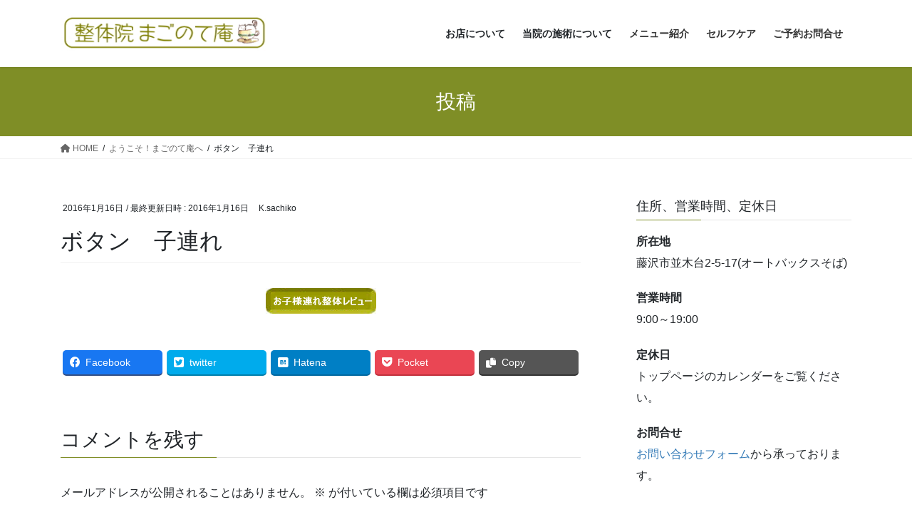

--- FILE ---
content_type: text/html; charset=UTF-8
request_url: https://www.magonote-an.com/toppage/attachment/%E3%83%9C%E3%82%BF%E3%83%B3%E3%80%80%E5%AD%90%E9%80%A3%E3%82%8C/
body_size: 72624
content:
<!DOCTYPE html>
<html dir="ltr" lang="ja"
	prefix="og: https://ogp.me/ns#" >
<head>
<meta charset="utf-8">
<meta http-equiv="X-UA-Compatible" content="IE=edge">
<meta name="viewport" content="width=device-width, initial-scale=1">

<title>ボタン 子連れ | まごのて庵｜藤沢で10年、女性の体に特化した痛みをとる整体</title>

		<!-- All in One SEO 4.3.0 - aioseo.com -->
		<meta name="robots" content="max-image-preview:large" />
		<link rel="canonical" href="https://www.magonote-an.com/toppage/attachment/%e3%83%9c%e3%82%bf%e3%83%b3%e3%80%80%e5%ad%90%e9%80%a3%e3%82%8c/" />
		<meta name="generator" content="All in One SEO (AIOSEO) 4.3.0 " />
		<meta property="og:locale" content="ja_JP" />
		<meta property="og:site_name" content="まごのて庵｜藤沢で10年、女性の体に特化した痛みをとる整体 | 妊婦さん・子連れのお母さん大歓迎！出張も承ります。" />
		<meta property="og:type" content="article" />
		<meta property="og:title" content="ボタン 子連れ | まごのて庵｜藤沢で10年、女性の体に特化した痛みをとる整体" />
		<meta property="og:url" content="https://www.magonote-an.com/toppage/attachment/%e3%83%9c%e3%82%bf%e3%83%b3%e3%80%80%e5%ad%90%e9%80%a3%e3%82%8c/" />
		<meta property="article:published_time" content="2016-01-16T10:05:53+00:00" />
		<meta property="article:modified_time" content="2016-01-16T10:05:53+00:00" />
		<meta name="twitter:card" content="summary" />
		<meta name="twitter:title" content="ボタン 子連れ | まごのて庵｜藤沢で10年、女性の体に特化した痛みをとる整体" />
		<meta name="google" content="nositelinkssearchbox" />
		<script type="application/ld+json" class="aioseo-schema">
			{"@context":"https:\/\/schema.org","@graph":[{"@type":"BreadcrumbList","@id":"https:\/\/www.magonote-an.com\/toppage\/attachment\/%e3%83%9c%e3%82%bf%e3%83%b3%e3%80%80%e5%ad%90%e9%80%a3%e3%82%8c\/#breadcrumblist","itemListElement":[{"@type":"ListItem","@id":"https:\/\/www.magonote-an.com\/#listItem","position":1,"item":{"@type":"WebPage","@id":"https:\/\/www.magonote-an.com\/","name":"\u30db\u30fc\u30e0","description":"\u5b8c\u5168\u30d7\u30e9\u30a4\u30d9\u30fc\u30c8\u306a\u7a7a\u9593\u3067\u306e\u65bd\u8853\u306a\u306e\u3067\u3001\u304a\u5b50\u3055\u3093\u3068\u3054\u4e00\u7dd2\u3067\u3082\u5b89\u5fc3\u3002\u598a\u5a66\u3055\u3093\u3001\u7523\u5f8c\u306e\u4e0d\u8abf\u306810\u5e74\u5411\u304d\u5408\u3063\u3066\u304d\u305f\u6574\u4f53\u5e2b\u304c\u3001\u3042\u306a\u305f\u306e\u8eab\u4f53\u3092\u6574\u3048\u307e\u3059\u3002","url":"https:\/\/www.magonote-an.com\/"},"nextItem":"https:\/\/www.magonote-an.com\/toppage\/attachment\/%e3%83%9c%e3%82%bf%e3%83%b3%e3%80%80%e5%ad%90%e9%80%a3%e3%82%8c\/#listItem"},{"@type":"ListItem","@id":"https:\/\/www.magonote-an.com\/toppage\/attachment\/%e3%83%9c%e3%82%bf%e3%83%b3%e3%80%80%e5%ad%90%e9%80%a3%e3%82%8c\/#listItem","position":2,"item":{"@type":"WebPage","@id":"https:\/\/www.magonote-an.com\/toppage\/attachment\/%e3%83%9c%e3%82%bf%e3%83%b3%e3%80%80%e5%ad%90%e9%80%a3%e3%82%8c\/","name":"\u30dc\u30bf\u30f3\u3000\u5b50\u9023\u308c","url":"https:\/\/www.magonote-an.com\/toppage\/attachment\/%e3%83%9c%e3%82%bf%e3%83%b3%e3%80%80%e5%ad%90%e9%80%a3%e3%82%8c\/"},"previousItem":"https:\/\/www.magonote-an.com\/#listItem"}]},{"@type":"ItemPage","@id":"https:\/\/www.magonote-an.com\/toppage\/attachment\/%e3%83%9c%e3%82%bf%e3%83%b3%e3%80%80%e5%ad%90%e9%80%a3%e3%82%8c\/#itempage","url":"https:\/\/www.magonote-an.com\/toppage\/attachment\/%e3%83%9c%e3%82%bf%e3%83%b3%e3%80%80%e5%ad%90%e9%80%a3%e3%82%8c\/","name":"\u30dc\u30bf\u30f3 \u5b50\u9023\u308c | \u307e\u3054\u306e\u3066\u5eb5\uff5c\u85e4\u6ca2\u306710\u5e74\u3001\u5973\u6027\u306e\u4f53\u306b\u7279\u5316\u3057\u305f\u75db\u307f\u3092\u3068\u308b\u6574\u4f53","inLanguage":"ja","isPartOf":{"@id":"https:\/\/www.magonote-an.com\/#website"},"breadcrumb":{"@id":"https:\/\/www.magonote-an.com\/toppage\/attachment\/%e3%83%9c%e3%82%bf%e3%83%b3%e3%80%80%e5%ad%90%e9%80%a3%e3%82%8c\/#breadcrumblist"},"author":{"@id":"https:\/\/www.magonote-an.com\/author\/k-sachiko\/#author"},"creator":{"@id":"https:\/\/www.magonote-an.com\/author\/k-sachiko\/#author"},"datePublished":"2016-01-16T10:05:53+09:00","dateModified":"2016-01-16T10:05:53+09:00"},{"@type":"Organization","@id":"https:\/\/www.magonote-an.com\/#organization","name":"\u85e4\u6ca2\u3000\u8d64\u3061\u3083\u3093\u9023\u308cOK\u3000\u5973\u6027\u6574\u4f53\u5e2b\u306b\u3088\u308b\u65bd\u8853","url":"https:\/\/www.magonote-an.com\/"},{"@type":"Person","@id":"https:\/\/www.magonote-an.com\/author\/k-sachiko\/#author","url":"https:\/\/www.magonote-an.com\/author\/k-sachiko\/","name":"K.sachiko","image":{"@type":"ImageObject","@id":"https:\/\/www.magonote-an.com\/toppage\/attachment\/%e3%83%9c%e3%82%bf%e3%83%b3%e3%80%80%e5%ad%90%e9%80%a3%e3%82%8c\/#authorImage","url":"https:\/\/secure.gravatar.com\/avatar\/16972ca19edab9db03c891f97b8b55a8?s=96&d=mm&r=g","width":96,"height":96,"caption":"K.sachiko"}},{"@type":"WebSite","@id":"https:\/\/www.magonote-an.com\/#website","url":"https:\/\/www.magonote-an.com\/","name":"\u307e\u3054\u306e\u3066\u5eb5\uff5c\u85e4\u6ca2\u306710\u5e74\u3001\u5973\u6027\u306e\u4f53\u306b\u7279\u5316\u3057\u305f\u75db\u307f\u3092\u3068\u308b\u6574\u4f53","description":"\u598a\u5a66\u3055\u3093\u30fb\u5b50\u9023\u308c\u306e\u304a\u6bcd\u3055\u3093\u5927\u6b53\u8fce\uff01\u51fa\u5f35\u3082\u627f\u308a\u307e\u3059\u3002","inLanguage":"ja","publisher":{"@id":"https:\/\/www.magonote-an.com\/#organization"}}]}
		</script>
		<script type="text/javascript" >
			window.ga=window.ga||function(){(ga.q=ga.q||[]).push(arguments)};ga.l=+new Date;
			ga('create', "UA-11480084-1", 'auto');
			ga('send', 'pageview');
		</script>
		<script async src="https://www.google-analytics.com/analytics.js"></script>
		<!-- All in One SEO -->

<link rel="alternate" type="application/rss+xml" title="まごのて庵｜藤沢で10年、女性の体に特化した痛みをとる整体 &raquo; フィード" href="https://www.magonote-an.com/feed/" />
<link rel="alternate" type="application/rss+xml" title="まごのて庵｜藤沢で10年、女性の体に特化した痛みをとる整体 &raquo; コメントフィード" href="https://www.magonote-an.com/comments/feed/" />
<link rel="alternate" type="application/rss+xml" title="まごのて庵｜藤沢で10年、女性の体に特化した痛みをとる整体 &raquo; ボタン　子連れ のコメントのフィード" href="https://www.magonote-an.com/toppage/attachment/%e3%83%9c%e3%82%bf%e3%83%b3%e3%80%80%e5%ad%90%e9%80%a3%e3%82%8c/feed/" />
<meta name="description" content="" /><script type="text/javascript">
window._wpemojiSettings = {"baseUrl":"https:\/\/s.w.org\/images\/core\/emoji\/14.0.0\/72x72\/","ext":".png","svgUrl":"https:\/\/s.w.org\/images\/core\/emoji\/14.0.0\/svg\/","svgExt":".svg","source":{"concatemoji":"https:\/\/www.magonote-an.com\/wp-includes\/js\/wp-emoji-release.min.js?ver=6.1.9"}};
/*! This file is auto-generated */
!function(e,a,t){var n,r,o,i=a.createElement("canvas"),p=i.getContext&&i.getContext("2d");function s(e,t){var a=String.fromCharCode,e=(p.clearRect(0,0,i.width,i.height),p.fillText(a.apply(this,e),0,0),i.toDataURL());return p.clearRect(0,0,i.width,i.height),p.fillText(a.apply(this,t),0,0),e===i.toDataURL()}function c(e){var t=a.createElement("script");t.src=e,t.defer=t.type="text/javascript",a.getElementsByTagName("head")[0].appendChild(t)}for(o=Array("flag","emoji"),t.supports={everything:!0,everythingExceptFlag:!0},r=0;r<o.length;r++)t.supports[o[r]]=function(e){if(p&&p.fillText)switch(p.textBaseline="top",p.font="600 32px Arial",e){case"flag":return s([127987,65039,8205,9895,65039],[127987,65039,8203,9895,65039])?!1:!s([55356,56826,55356,56819],[55356,56826,8203,55356,56819])&&!s([55356,57332,56128,56423,56128,56418,56128,56421,56128,56430,56128,56423,56128,56447],[55356,57332,8203,56128,56423,8203,56128,56418,8203,56128,56421,8203,56128,56430,8203,56128,56423,8203,56128,56447]);case"emoji":return!s([129777,127995,8205,129778,127999],[129777,127995,8203,129778,127999])}return!1}(o[r]),t.supports.everything=t.supports.everything&&t.supports[o[r]],"flag"!==o[r]&&(t.supports.everythingExceptFlag=t.supports.everythingExceptFlag&&t.supports[o[r]]);t.supports.everythingExceptFlag=t.supports.everythingExceptFlag&&!t.supports.flag,t.DOMReady=!1,t.readyCallback=function(){t.DOMReady=!0},t.supports.everything||(n=function(){t.readyCallback()},a.addEventListener?(a.addEventListener("DOMContentLoaded",n,!1),e.addEventListener("load",n,!1)):(e.attachEvent("onload",n),a.attachEvent("onreadystatechange",function(){"complete"===a.readyState&&t.readyCallback()})),(e=t.source||{}).concatemoji?c(e.concatemoji):e.wpemoji&&e.twemoji&&(c(e.twemoji),c(e.wpemoji)))}(window,document,window._wpemojiSettings);
</script>
<style type="text/css">
img.wp-smiley,
img.emoji {
	display: inline !important;
	border: none !important;
	box-shadow: none !important;
	height: 1em !important;
	width: 1em !important;
	margin: 0 0.07em !important;
	vertical-align: -0.1em !important;
	background: none !important;
	padding: 0 !important;
}
</style>
	<link rel='stylesheet' id='vkExUnit_common_style-css' href='https://www.magonote-an.com/wp-content/plugins/vk-all-in-one-expansion-unit/assets/css/vkExUnit_style.css?ver=9.87.0.1' type='text/css' media='all' />
<style id='vkExUnit_common_style-inline-css' type='text/css'>
:root {--ver_page_top_button_url:url(https://www.magonote-an.com/wp-content/plugins/vk-all-in-one-expansion-unit/assets/images/to-top-btn-icon.svg);}@font-face {font-weight: normal;font-style: normal;font-family: "vk_sns";src: url("https://www.magonote-an.com/wp-content/plugins/vk-all-in-one-expansion-unit/inc/sns/icons/fonts/vk_sns.eot?-bq20cj");src: url("https://www.magonote-an.com/wp-content/plugins/vk-all-in-one-expansion-unit/inc/sns/icons/fonts/vk_sns.eot?#iefix-bq20cj") format("embedded-opentype"),url("https://www.magonote-an.com/wp-content/plugins/vk-all-in-one-expansion-unit/inc/sns/icons/fonts/vk_sns.woff?-bq20cj") format("woff"),url("https://www.magonote-an.com/wp-content/plugins/vk-all-in-one-expansion-unit/inc/sns/icons/fonts/vk_sns.ttf?-bq20cj") format("truetype"),url("https://www.magonote-an.com/wp-content/plugins/vk-all-in-one-expansion-unit/inc/sns/icons/fonts/vk_sns.svg?-bq20cj#vk_sns") format("svg");}
</style>
<link rel='stylesheet' id='wp-block-library-css' href='https://www.magonote-an.com/wp-includes/css/dist/block-library/style.min.css?ver=6.1.9' type='text/css' media='all' />
<style id='wp-block-library-inline-css' type='text/css'>
.vk-cols--reverse{flex-direction:row-reverse}.vk-cols--hasbtn{margin-bottom:0}.vk-cols--hasbtn>.row>.vk_gridColumn_item,.vk-cols--hasbtn>.wp-block-column{position:relative;padding-bottom:3em;margin-bottom:var(--vk-margin-block-bottom)}.vk-cols--hasbtn>.row>.vk_gridColumn_item>.wp-block-buttons,.vk-cols--hasbtn>.row>.vk_gridColumn_item>.vk_button,.vk-cols--hasbtn>.wp-block-column>.wp-block-buttons,.vk-cols--hasbtn>.wp-block-column>.vk_button{position:absolute;bottom:0;width:100%}.vk-cols--fit.wp-block-columns{gap:0}.vk-cols--fit.wp-block-columns,.vk-cols--fit.wp-block-columns:not(.is-not-stacked-on-mobile){margin-top:0;margin-bottom:0;justify-content:space-between}.vk-cols--fit.wp-block-columns>.wp-block-column *:last-child,.vk-cols--fit.wp-block-columns:not(.is-not-stacked-on-mobile)>.wp-block-column *:last-child{margin-bottom:0}.vk-cols--fit.wp-block-columns>.wp-block-column>.wp-block-cover,.vk-cols--fit.wp-block-columns:not(.is-not-stacked-on-mobile)>.wp-block-column>.wp-block-cover{margin-top:0}.vk-cols--fit.wp-block-columns.has-background,.vk-cols--fit.wp-block-columns:not(.is-not-stacked-on-mobile).has-background{padding:0}@media(max-width: 599px){.vk-cols--fit.wp-block-columns:not(.has-background)>.wp-block-column:not(.has-background),.vk-cols--fit.wp-block-columns:not(.is-not-stacked-on-mobile):not(.has-background)>.wp-block-column:not(.has-background){padding-left:0 !important;padding-right:0 !important}}@media(min-width: 782px){.vk-cols--fit.wp-block-columns .block-editor-block-list__block.wp-block-column:not(:first-child),.vk-cols--fit.wp-block-columns>.wp-block-column:not(:first-child),.vk-cols--fit.wp-block-columns:not(.is-not-stacked-on-mobile) .block-editor-block-list__block.wp-block-column:not(:first-child),.vk-cols--fit.wp-block-columns:not(.is-not-stacked-on-mobile)>.wp-block-column:not(:first-child){margin-left:0}}@media(min-width: 600px)and (max-width: 781px){.vk-cols--fit.wp-block-columns .wp-block-column:nth-child(2n),.vk-cols--fit.wp-block-columns:not(.is-not-stacked-on-mobile) .wp-block-column:nth-child(2n){margin-left:0}.vk-cols--fit.wp-block-columns .wp-block-column:not(:only-child),.vk-cols--fit.wp-block-columns:not(.is-not-stacked-on-mobile) .wp-block-column:not(:only-child){flex-basis:50% !important}}.vk-cols--fit--gap1.wp-block-columns{gap:1px}@media(min-width: 600px)and (max-width: 781px){.vk-cols--fit--gap1.wp-block-columns .wp-block-column:not(:only-child){flex-basis:calc(50% - 1px) !important}}.vk-cols--fit.vk-cols--grid>.block-editor-block-list__block,.vk-cols--fit.vk-cols--grid>.wp-block-column,.vk-cols--fit.vk-cols--grid:not(.is-not-stacked-on-mobile)>.block-editor-block-list__block,.vk-cols--fit.vk-cols--grid:not(.is-not-stacked-on-mobile)>.wp-block-column{flex-basis:50%;box-sizing:border-box}@media(max-width: 599px){.vk-cols--fit.vk-cols--grid.vk-cols--grid--alignfull>.wp-block-column:nth-child(2)>.wp-block-cover,.vk-cols--fit.vk-cols--grid:not(.is-not-stacked-on-mobile).vk-cols--grid--alignfull>.wp-block-column:nth-child(2)>.wp-block-cover{width:100vw;margin-right:calc((100% - 100vw)/2);margin-left:calc((100% - 100vw)/2)}}@media(min-width: 600px){.vk-cols--fit.vk-cols--grid.vk-cols--grid--alignfull>.wp-block-column:nth-child(2)>.wp-block-cover,.vk-cols--fit.vk-cols--grid:not(.is-not-stacked-on-mobile).vk-cols--grid--alignfull>.wp-block-column:nth-child(2)>.wp-block-cover{margin-right:calc(100% - 50vw);width:50vw}}@media(min-width: 600px){.vk-cols--fit.vk-cols--grid.vk-cols--grid--alignfull.vk-cols--reverse>.wp-block-column,.vk-cols--fit.vk-cols--grid:not(.is-not-stacked-on-mobile).vk-cols--grid--alignfull.vk-cols--reverse>.wp-block-column{margin-left:0;margin-right:0}.vk-cols--fit.vk-cols--grid.vk-cols--grid--alignfull.vk-cols--reverse>.wp-block-column:nth-child(2)>.wp-block-cover,.vk-cols--fit.vk-cols--grid:not(.is-not-stacked-on-mobile).vk-cols--grid--alignfull.vk-cols--reverse>.wp-block-column:nth-child(2)>.wp-block-cover{margin-left:calc(100% - 50vw)}}.vk-cols--menu h2,.vk-cols--menu h3,.vk-cols--menu h4,.vk-cols--menu h5{margin-bottom:.2em;text-shadow:#000 0 0 10px}.vk-cols--menu h2:first-child,.vk-cols--menu h3:first-child,.vk-cols--menu h4:first-child,.vk-cols--menu h5:first-child{margin-top:0}.vk-cols--menu p{margin-bottom:1rem;text-shadow:#000 0 0 10px}.vk-cols--menu .wp-block-cover__inner-container:last-child{margin-bottom:0}.vk-cols--fitbnrs .wp-block-column .wp-block-cover:hover img{filter:unset}.vk-cols--fitbnrs .wp-block-column .wp-block-cover:hover{background-color:unset}.vk-cols--fitbnrs .wp-block-column .wp-block-cover:hover .wp-block-cover__image-background{filter:unset !important}.vk-cols--fitbnrs .wp-block-cover__inner-container{position:absolute;height:100%;width:100%}.vk-cols--fitbnrs .vk_button{height:100%;margin:0}.vk-cols--fitbnrs .vk_button .vk_button_btn,.vk-cols--fitbnrs .vk_button .btn{height:100%;width:100%;border:none;box-shadow:none;background-color:unset !important;transition:unset}.vk-cols--fitbnrs .vk_button .vk_button_btn:hover,.vk-cols--fitbnrs .vk_button .btn:hover{transition:unset}.vk-cols--fitbnrs .vk_button .vk_button_btn:after,.vk-cols--fitbnrs .vk_button .btn:after{border:none}.vk-cols--fitbnrs .vk_button .vk_button_link_txt{width:100%;position:absolute;top:50%;left:50%;transform:translateY(-50%) translateX(-50%);font-size:2rem;text-shadow:#000 0 0 10px}.vk-cols--fitbnrs .vk_button .vk_button_link_subCaption{width:100%;position:absolute;top:calc(50% + 2.2em);left:50%;transform:translateY(-50%) translateX(-50%);text-shadow:#000 0 0 10px}@media(min-width: 992px){.vk-cols--media.wp-block-columns{gap:3rem}}.vk-fit-map iframe{position:relative;margin-bottom:0;display:block;max-height:400px;width:100vw}.vk-fit-map.alignfull div[class*=__inner-container],.vk-fit-map.alignwide div[class*=__inner-container]{max-width:100%}:root{--vk-color-th-bg-bright: rgba( 0, 0, 0, 0.05 )}.vk-table--th--width25 :where(tr>*:first-child){width:25%}.vk-table--th--width30 :where(tr>*:first-child){width:30%}.vk-table--th--width35 :where(tr>*:first-child){width:35%}.vk-table--th--width40 :where(tr>*:first-child){width:40%}.vk-table--th--bg-bright :where(tr>*:first-child){background-color:var(--vk-color-th-bg-bright)}@media(max-width: 599px){.vk-table--mobile-block :is(th,td){width:100%;display:block;border-top:none}}.vk-table--width--th25 :where(tr>*:first-child){width:25%}.vk-table--width--th30 :where(tr>*:first-child){width:30%}.vk-table--width--th35 :where(tr>*:first-child){width:35%}.vk-table--width--th40 :where(tr>*:first-child){width:40%}.no-margin{margin:0}@media(max-width: 599px){.wp-block-image.vk-aligncenter--mobile>.alignright{float:none;margin-left:auto;margin-right:auto}.vk-no-padding-horizontal--mobile{padding-left:0 !important;padding-right:0 !important}}
/* VK Color Palettes */
</style>
<link rel='stylesheet' id='arkhe-blocks-front-css' href='https://www.magonote-an.com/wp-content/plugins/arkhe-blocks/dist/css/front.css?ver=2.2.0' type='text/css' media='all' />
<style id='arkhe-blocks-front-inline-css' type='text/css'>
body{--arkb-marker-color:#ffdc40;--arkb-marker-start:1em;--arkb-marker-style:linear-gradient(transparent var(--arkb-marker-start), var(--arkb-marker-color) 0)}
</style>
<link rel='stylesheet' id='arkhe-blocks-accordion-style-css' href='https://www.magonote-an.com/wp-content/plugins/arkhe-blocks/dist/gutenberg/blocks/accordion/index.css?ver=2.2.0' type='text/css' media='all' />
<link rel='stylesheet' id='arkhe-blocks-button-style-css' href='https://www.magonote-an.com/wp-content/plugins/arkhe-blocks/dist/gutenberg/blocks/button/index.css?ver=2.2.0' type='text/css' media='all' />
<link rel='stylesheet' id='arkhe-blocks-columns-style-css' href='https://www.magonote-an.com/wp-content/plugins/arkhe-blocks/dist/gutenberg/blocks/columns/index.css?ver=2.2.0' type='text/css' media='all' />
<link rel='stylesheet' id='arkhe-blocks-container-style-css' href='https://www.magonote-an.com/wp-content/plugins/arkhe-blocks/dist/gutenberg/blocks/container/index.css?ver=2.2.0' type='text/css' media='all' />
<link rel='stylesheet' id='arkhe-blocks-faq-style-css' href='https://www.magonote-an.com/wp-content/plugins/arkhe-blocks/dist/gutenberg/blocks/faq/index.css?ver=2.2.0' type='text/css' media='all' />
<link rel='stylesheet' id='arkhe-blocks-dl-style-css' href='https://www.magonote-an.com/wp-content/plugins/arkhe-blocks/dist/gutenberg/blocks/dl/index.css?ver=2.2.0' type='text/css' media='all' />
<link rel='stylesheet' id='arkhe-blocks-notice-style-css' href='https://www.magonote-an.com/wp-content/plugins/arkhe-blocks/dist/gutenberg/blocks/notice/index.css?ver=2.2.0' type='text/css' media='all' />
<link rel='stylesheet' id='arkhe-blocks-section-heading-style-css' href='https://www.magonote-an.com/wp-content/plugins/arkhe-blocks/dist/gutenberg/blocks/section-heading/index.css?ver=2.2.0' type='text/css' media='all' />
<link rel='stylesheet' id='arkhe-blocks-step-style-css' href='https://www.magonote-an.com/wp-content/plugins/arkhe-blocks/dist/gutenberg/blocks/step/index.css?ver=2.2.0' type='text/css' media='all' />
<link rel='stylesheet' id='arkhe-blocks-tab-style-css' href='https://www.magonote-an.com/wp-content/plugins/arkhe-blocks/dist/gutenberg/blocks/tab/index.css?ver=2.2.0' type='text/css' media='all' />
<link rel='stylesheet' id='arkhe-blocks-timeline-style-css' href='https://www.magonote-an.com/wp-content/plugins/arkhe-blocks/dist/gutenberg/blocks/timeline/index.css?ver=2.2.0' type='text/css' media='all' />
<link rel='stylesheet' id='arkhe-blocks-section-style-css' href='https://www.magonote-an.com/wp-content/plugins/arkhe-blocks/dist/gutenberg/blocks/section/index.css?ver=2.2.0' type='text/css' media='all' />
<link rel='stylesheet' id='arkhe-blocks-blog-card-style-css' href='https://www.magonote-an.com/wp-content/plugins/arkhe-blocks/dist/gutenberg/blocks/blog-card/index.css?ver=2.2.0' type='text/css' media='all' />
<link rel='stylesheet' id='arkhe-blocks-toc-style-css' href='https://www.magonote-an.com/wp-content/plugins/arkhe-blocks/dist/gutenberg/blocks/toc/index.css?ver=2.2.0' type='text/css' media='all' />
<link rel='stylesheet' id='classic-theme-styles-css' href='https://www.magonote-an.com/wp-includes/css/classic-themes.min.css?ver=1' type='text/css' media='all' />
<style id='global-styles-inline-css' type='text/css'>
body{--wp--preset--color--black: #000000;--wp--preset--color--cyan-bluish-gray: #abb8c3;--wp--preset--color--white: #ffffff;--wp--preset--color--pale-pink: #f78da7;--wp--preset--color--vivid-red: #cf2e2e;--wp--preset--color--luminous-vivid-orange: #ff6900;--wp--preset--color--luminous-vivid-amber: #fcb900;--wp--preset--color--light-green-cyan: #7bdcb5;--wp--preset--color--vivid-green-cyan: #00d084;--wp--preset--color--pale-cyan-blue: #8ed1fc;--wp--preset--color--vivid-cyan-blue: #0693e3;--wp--preset--color--vivid-purple: #9b51e0;--wp--preset--gradient--vivid-cyan-blue-to-vivid-purple: linear-gradient(135deg,rgba(6,147,227,1) 0%,rgb(155,81,224) 100%);--wp--preset--gradient--light-green-cyan-to-vivid-green-cyan: linear-gradient(135deg,rgb(122,220,180) 0%,rgb(0,208,130) 100%);--wp--preset--gradient--luminous-vivid-amber-to-luminous-vivid-orange: linear-gradient(135deg,rgba(252,185,0,1) 0%,rgba(255,105,0,1) 100%);--wp--preset--gradient--luminous-vivid-orange-to-vivid-red: linear-gradient(135deg,rgba(255,105,0,1) 0%,rgb(207,46,46) 100%);--wp--preset--gradient--very-light-gray-to-cyan-bluish-gray: linear-gradient(135deg,rgb(238,238,238) 0%,rgb(169,184,195) 100%);--wp--preset--gradient--cool-to-warm-spectrum: linear-gradient(135deg,rgb(74,234,220) 0%,rgb(151,120,209) 20%,rgb(207,42,186) 40%,rgb(238,44,130) 60%,rgb(251,105,98) 80%,rgb(254,248,76) 100%);--wp--preset--gradient--blush-light-purple: linear-gradient(135deg,rgb(255,206,236) 0%,rgb(152,150,240) 100%);--wp--preset--gradient--blush-bordeaux: linear-gradient(135deg,rgb(254,205,165) 0%,rgb(254,45,45) 50%,rgb(107,0,62) 100%);--wp--preset--gradient--luminous-dusk: linear-gradient(135deg,rgb(255,203,112) 0%,rgb(199,81,192) 50%,rgb(65,88,208) 100%);--wp--preset--gradient--pale-ocean: linear-gradient(135deg,rgb(255,245,203) 0%,rgb(182,227,212) 50%,rgb(51,167,181) 100%);--wp--preset--gradient--electric-grass: linear-gradient(135deg,rgb(202,248,128) 0%,rgb(113,206,126) 100%);--wp--preset--gradient--midnight: linear-gradient(135deg,rgb(2,3,129) 0%,rgb(40,116,252) 100%);--wp--preset--duotone--dark-grayscale: url('#wp-duotone-dark-grayscale');--wp--preset--duotone--grayscale: url('#wp-duotone-grayscale');--wp--preset--duotone--purple-yellow: url('#wp-duotone-purple-yellow');--wp--preset--duotone--blue-red: url('#wp-duotone-blue-red');--wp--preset--duotone--midnight: url('#wp-duotone-midnight');--wp--preset--duotone--magenta-yellow: url('#wp-duotone-magenta-yellow');--wp--preset--duotone--purple-green: url('#wp-duotone-purple-green');--wp--preset--duotone--blue-orange: url('#wp-duotone-blue-orange');--wp--preset--font-size--small: 13px;--wp--preset--font-size--medium: 20px;--wp--preset--font-size--large: 36px;--wp--preset--font-size--x-large: 42px;}.has-black-color{color: var(--wp--preset--color--black) !important;}.has-cyan-bluish-gray-color{color: var(--wp--preset--color--cyan-bluish-gray) !important;}.has-white-color{color: var(--wp--preset--color--white) !important;}.has-pale-pink-color{color: var(--wp--preset--color--pale-pink) !important;}.has-vivid-red-color{color: var(--wp--preset--color--vivid-red) !important;}.has-luminous-vivid-orange-color{color: var(--wp--preset--color--luminous-vivid-orange) !important;}.has-luminous-vivid-amber-color{color: var(--wp--preset--color--luminous-vivid-amber) !important;}.has-light-green-cyan-color{color: var(--wp--preset--color--light-green-cyan) !important;}.has-vivid-green-cyan-color{color: var(--wp--preset--color--vivid-green-cyan) !important;}.has-pale-cyan-blue-color{color: var(--wp--preset--color--pale-cyan-blue) !important;}.has-vivid-cyan-blue-color{color: var(--wp--preset--color--vivid-cyan-blue) !important;}.has-vivid-purple-color{color: var(--wp--preset--color--vivid-purple) !important;}.has-black-background-color{background-color: var(--wp--preset--color--black) !important;}.has-cyan-bluish-gray-background-color{background-color: var(--wp--preset--color--cyan-bluish-gray) !important;}.has-white-background-color{background-color: var(--wp--preset--color--white) !important;}.has-pale-pink-background-color{background-color: var(--wp--preset--color--pale-pink) !important;}.has-vivid-red-background-color{background-color: var(--wp--preset--color--vivid-red) !important;}.has-luminous-vivid-orange-background-color{background-color: var(--wp--preset--color--luminous-vivid-orange) !important;}.has-luminous-vivid-amber-background-color{background-color: var(--wp--preset--color--luminous-vivid-amber) !important;}.has-light-green-cyan-background-color{background-color: var(--wp--preset--color--light-green-cyan) !important;}.has-vivid-green-cyan-background-color{background-color: var(--wp--preset--color--vivid-green-cyan) !important;}.has-pale-cyan-blue-background-color{background-color: var(--wp--preset--color--pale-cyan-blue) !important;}.has-vivid-cyan-blue-background-color{background-color: var(--wp--preset--color--vivid-cyan-blue) !important;}.has-vivid-purple-background-color{background-color: var(--wp--preset--color--vivid-purple) !important;}.has-black-border-color{border-color: var(--wp--preset--color--black) !important;}.has-cyan-bluish-gray-border-color{border-color: var(--wp--preset--color--cyan-bluish-gray) !important;}.has-white-border-color{border-color: var(--wp--preset--color--white) !important;}.has-pale-pink-border-color{border-color: var(--wp--preset--color--pale-pink) !important;}.has-vivid-red-border-color{border-color: var(--wp--preset--color--vivid-red) !important;}.has-luminous-vivid-orange-border-color{border-color: var(--wp--preset--color--luminous-vivid-orange) !important;}.has-luminous-vivid-amber-border-color{border-color: var(--wp--preset--color--luminous-vivid-amber) !important;}.has-light-green-cyan-border-color{border-color: var(--wp--preset--color--light-green-cyan) !important;}.has-vivid-green-cyan-border-color{border-color: var(--wp--preset--color--vivid-green-cyan) !important;}.has-pale-cyan-blue-border-color{border-color: var(--wp--preset--color--pale-cyan-blue) !important;}.has-vivid-cyan-blue-border-color{border-color: var(--wp--preset--color--vivid-cyan-blue) !important;}.has-vivid-purple-border-color{border-color: var(--wp--preset--color--vivid-purple) !important;}.has-vivid-cyan-blue-to-vivid-purple-gradient-background{background: var(--wp--preset--gradient--vivid-cyan-blue-to-vivid-purple) !important;}.has-light-green-cyan-to-vivid-green-cyan-gradient-background{background: var(--wp--preset--gradient--light-green-cyan-to-vivid-green-cyan) !important;}.has-luminous-vivid-amber-to-luminous-vivid-orange-gradient-background{background: var(--wp--preset--gradient--luminous-vivid-amber-to-luminous-vivid-orange) !important;}.has-luminous-vivid-orange-to-vivid-red-gradient-background{background: var(--wp--preset--gradient--luminous-vivid-orange-to-vivid-red) !important;}.has-very-light-gray-to-cyan-bluish-gray-gradient-background{background: var(--wp--preset--gradient--very-light-gray-to-cyan-bluish-gray) !important;}.has-cool-to-warm-spectrum-gradient-background{background: var(--wp--preset--gradient--cool-to-warm-spectrum) !important;}.has-blush-light-purple-gradient-background{background: var(--wp--preset--gradient--blush-light-purple) !important;}.has-blush-bordeaux-gradient-background{background: var(--wp--preset--gradient--blush-bordeaux) !important;}.has-luminous-dusk-gradient-background{background: var(--wp--preset--gradient--luminous-dusk) !important;}.has-pale-ocean-gradient-background{background: var(--wp--preset--gradient--pale-ocean) !important;}.has-electric-grass-gradient-background{background: var(--wp--preset--gradient--electric-grass) !important;}.has-midnight-gradient-background{background: var(--wp--preset--gradient--midnight) !important;}.has-small-font-size{font-size: var(--wp--preset--font-size--small) !important;}.has-medium-font-size{font-size: var(--wp--preset--font-size--medium) !important;}.has-large-font-size{font-size: var(--wp--preset--font-size--large) !important;}.has-x-large-font-size{font-size: var(--wp--preset--font-size--x-large) !important;}
.wp-block-navigation a:where(:not(.wp-element-button)){color: inherit;}
:where(.wp-block-columns.is-layout-flex){gap: 2em;}
.wp-block-pullquote{font-size: 1.5em;line-height: 1.6;}
</style>
<link rel='stylesheet' id='contact-form-7-css' href='https://www.magonote-an.com/wp-content/plugins/contact-form-7/includes/css/styles.css?ver=5.7.3' type='text/css' media='all' />
<link rel='stylesheet' id='veu-cta-css' href='https://www.magonote-an.com/wp-content/plugins/vk-all-in-one-expansion-unit/inc/call-to-action/package/assets/css/style.css?ver=9.87.0.1' type='text/css' media='all' />
<link rel='stylesheet' id='vk-swiper-style-css' href='https://www.magonote-an.com/wp-content/plugins/vk-blocks/inc/vk-swiper/package/assets/css/swiper-bundle.min.css?ver=6.8.0' type='text/css' media='all' />
<link rel='stylesheet' id='bootstrap-4-style-css' href='https://www.magonote-an.com/wp-content/themes/lightning/_g2/library/bootstrap-4/css/bootstrap.min.css?ver=4.5.0' type='text/css' media='all' />
<link rel='stylesheet' id='lightning-common-style-css' href='https://www.magonote-an.com/wp-content/themes/lightning/_g2/assets/css/common.css?ver=15.1.3' type='text/css' media='all' />
<style id='lightning-common-style-inline-css' type='text/css'>
/* vk-mobile-nav */:root {--vk-mobile-nav-menu-btn-bg-src: url("https://www.magonote-an.com/wp-content/themes/lightning/_g2/inc/vk-mobile-nav/package//images/vk-menu-btn-black.svg");--vk-mobile-nav-menu-btn-close-bg-src: url("https://www.magonote-an.com/wp-content/themes/lightning/_g2/inc/vk-mobile-nav/package//images/vk-menu-close-black.svg");--vk-menu-acc-icon-open-black-bg-src: url("https://www.magonote-an.com/wp-content/themes/lightning/_g2/inc/vk-mobile-nav/package//images/vk-menu-acc-icon-open-black.svg");--vk-menu-acc-icon-open-white-bg-src: url("https://www.magonote-an.com/wp-content/themes/lightning/_g2/inc/vk-mobile-nav/package//images/vk-menu-acc-icon-open-white.svg");--vk-menu-acc-icon-close-black-bg-src: url("https://www.magonote-an.com/wp-content/themes/lightning/_g2/inc/vk-mobile-nav/package//images/vk-menu-close-black.svg");--vk-menu-acc-icon-close-white-bg-src: url("https://www.magonote-an.com/wp-content/themes/lightning/_g2/inc/vk-mobile-nav/package//images/vk-menu-close-white.svg");}
</style>
<link rel='stylesheet' id='lightning-design-style-css' href='https://www.magonote-an.com/wp-content/themes/lightning/_g2/design-skin/origin2/css/style.css?ver=15.1.3' type='text/css' media='all' />
<style id='lightning-design-style-inline-css' type='text/css'>
:root {--color-key:#7f8e26;--wp--preset--color--vk-color-primary:#7f8e26;--color-key-dark:#485e12;}
/* ltg common custom */:root {--vk-menu-acc-btn-border-color:#333;--vk-color-primary:#7f8e26;--vk-color-primary-dark:#485e12;--vk-color-primary-vivid:#8b9c29;--color-key:#7f8e26;--wp--preset--color--vk-color-primary:#7f8e26;--color-key-dark:#485e12;}.veu_color_txt_key { color:#485e12 ; }.veu_color_bg_key { background-color:#485e12 ; }.veu_color_border_key { border-color:#485e12 ; }.btn-default { border-color:#7f8e26;color:#7f8e26;}.btn-default:focus,.btn-default:hover { border-color:#7f8e26;background-color: #7f8e26; }.wp-block-search__button,.btn-primary { background-color:#7f8e26;border-color:#485e12; }.wp-block-search__button:focus,.wp-block-search__button:hover,.btn-primary:not(:disabled):not(.disabled):active,.btn-primary:focus,.btn-primary:hover { background-color:#485e12;border-color:#7f8e26; }.btn-outline-primary { color : #7f8e26 ; border-color:#7f8e26; }.btn-outline-primary:not(:disabled):not(.disabled):active,.btn-outline-primary:focus,.btn-outline-primary:hover { color : #fff; background-color:#7f8e26;border-color:#485e12; }a { color:#337ab7; }
.tagcloud a:before { font-family: "Font Awesome 5 Free";content: "\f02b";font-weight: bold; }
.media .media-body .media-heading a:hover { color:#7f8e26; }@media (min-width: 768px){.gMenu > li:before,.gMenu > li.menu-item-has-children::after { border-bottom-color:#485e12 }.gMenu li li { background-color:#485e12 }.gMenu li li a:hover { background-color:#7f8e26; }} /* @media (min-width: 768px) */.page-header { background-color:#7f8e26; }h2,.mainSection-title { border-top-color:#7f8e26; }h3:after,.subSection-title:after { border-bottom-color:#7f8e26; }ul.page-numbers li span.page-numbers.current,.page-link dl .post-page-numbers.current { background-color:#7f8e26; }.pager li > a { border-color:#7f8e26;color:#7f8e26;}.pager li > a:hover { background-color:#7f8e26;color:#fff;}.siteFooter { border-top-color:#7f8e26; }dt { border-left-color:#7f8e26; }:root {--g_nav_main_acc_icon_open_url:url(https://www.magonote-an.com/wp-content/themes/lightning/_g2/inc/vk-mobile-nav/package/images/vk-menu-acc-icon-open-black.svg);--g_nav_main_acc_icon_close_url: url(https://www.magonote-an.com/wp-content/themes/lightning/_g2/inc/vk-mobile-nav/package/images/vk-menu-close-black.svg);--g_nav_sub_acc_icon_open_url: url(https://www.magonote-an.com/wp-content/themes/lightning/_g2/inc/vk-mobile-nav/package/images/vk-menu-acc-icon-open-white.svg);--g_nav_sub_acc_icon_close_url: url(https://www.magonote-an.com/wp-content/themes/lightning/_g2/inc/vk-mobile-nav/package/images/vk-menu-close-white.svg);}
</style>
<link rel='stylesheet' id='vk-blocks-build-css-css' href='https://www.magonote-an.com/wp-content/plugins/vk-blocks/build/block-build.css?ver=1.50.0.1' type='text/css' media='all' />
<style id='vk-blocks-build-css-inline-css' type='text/css'>
:root {--vk_flow-arrow: url(https://www.magonote-an.com/wp-content/plugins/vk-blocks/inc/vk-blocks/images/arrow_bottom.svg);--vk_image-mask-wave01: url(https://www.magonote-an.com/wp-content/plugins/vk-blocks/inc/vk-blocks/images/wave01.svg);--vk_image-mask-wave02: url(https://www.magonote-an.com/wp-content/plugins/vk-blocks/inc/vk-blocks/images/wave02.svg);--vk_image-mask-wave03: url(https://www.magonote-an.com/wp-content/plugins/vk-blocks/inc/vk-blocks/images/wave03.svg);--vk_image-mask-wave04: url(https://www.magonote-an.com/wp-content/plugins/vk-blocks/inc/vk-blocks/images/wave04.svg);}

	:root {

		--vk-balloon-border-width:1px;

		--vk-balloon-speech-offset:-12px;
	}
	
</style>
<link rel='stylesheet' id='lightning-theme-style-css' href='https://www.magonote-an.com/wp-content/themes/lightning/style.css?ver=15.1.3' type='text/css' media='all' />
<link rel='stylesheet' id='vk-font-awesome-css' href='https://www.magonote-an.com/wp-content/themes/lightning/vendor/vektor-inc/font-awesome-versions/src/versions/6/css/all.min.css?ver=6.1.0' type='text/css' media='all' />
<script type='text/javascript' src='https://www.magonote-an.com/wp-includes/js/jquery/jquery.min.js?ver=3.6.1' id='jquery-core-js'></script>
<script type='text/javascript' src='https://www.magonote-an.com/wp-includes/js/jquery/jquery-migrate.min.js?ver=3.3.2' id='jquery-migrate-js'></script>
<link rel="https://api.w.org/" href="https://www.magonote-an.com/wp-json/" /><link rel="alternate" type="application/json" href="https://www.magonote-an.com/wp-json/wp/v2/media/3190" /><link rel="EditURI" type="application/rsd+xml" title="RSD" href="https://www.magonote-an.com/xmlrpc.php?rsd" />
<link rel="wlwmanifest" type="application/wlwmanifest+xml" href="https://www.magonote-an.com/wp-includes/wlwmanifest.xml" />
<meta name="generator" content="WordPress 6.1.9" />
<link rel='shortlink' href='https://www.magonote-an.com/?p=3190' />
<link rel="alternate" type="application/json+oembed" href="https://www.magonote-an.com/wp-json/oembed/1.0/embed?url=https%3A%2F%2Fwww.magonote-an.com%2Ftoppage%2Fattachment%2F%25e3%2583%259c%25e3%2582%25bf%25e3%2583%25b3%25e3%2580%2580%25e5%25ad%2590%25e9%2580%25a3%25e3%2582%258c%2F" />
<link rel="alternate" type="text/xml+oembed" href="https://www.magonote-an.com/wp-json/oembed/1.0/embed?url=https%3A%2F%2Fwww.magonote-an.com%2Ftoppage%2Fattachment%2F%25e3%2583%259c%25e3%2582%25bf%25e3%2583%25b3%25e3%2580%2580%25e5%25ad%2590%25e9%2580%25a3%25e3%2582%258c%2F&#038;format=xml" />
<style id="lightning-color-custom-for-plugins" type="text/css">/* ltg theme common */.color_key_bg,.color_key_bg_hover:hover{background-color: #7f8e26;}.color_key_txt,.color_key_txt_hover:hover{color: #7f8e26;}.color_key_border,.color_key_border_hover:hover{border-color: #7f8e26;}.color_key_dark_bg,.color_key_dark_bg_hover:hover{background-color: #485e12;}.color_key_dark_txt,.color_key_dark_txt_hover:hover{color: #485e12;}.color_key_dark_border,.color_key_dark_border_hover:hover{border-color: #485e12;}</style><!-- [ VK All in One Expansion Unit OGP ] -->
<meta property="og:site_name" content="まごのて庵｜藤沢で10年、女性の体に特化した痛みをとる整体" />
<meta property="og:url" content="https://www.magonote-an.com/toppage/attachment/%e3%83%9c%e3%82%bf%e3%83%b3%e3%80%80%e5%ad%90%e9%80%a3%e3%82%8c/" />
<meta property="og:title" content="ボタン　子連れ | まごのて庵｜藤沢で10年、女性の体に特化した痛みをとる整体" />
<meta property="og:description" content="" />
<meta property="og:type" content="article" />
<!-- [ / VK All in One Expansion Unit OGP ] -->
<!-- [ VK All in One Expansion Unit twitter card ] -->
<meta name="twitter:card" content="summary_large_image">
<meta name="twitter:description" content="">
<meta name="twitter:title" content="ボタン　子連れ | まごのて庵｜藤沢で10年、女性の体に特化した痛みをとる整体">
<meta name="twitter:url" content="https://www.magonote-an.com/toppage/attachment/%e3%83%9c%e3%82%bf%e3%83%b3%e3%80%80%e5%ad%90%e9%80%a3%e3%82%8c/">
	<meta name="twitter:domain" content="www.magonote-an.com">
	<!-- [ / VK All in One Expansion Unit twitter card ] -->
	<link rel="icon" href="https://www.magonote-an.com/wp-content/uploads/2022/01/cropped-6D68FE78-BBA1-430C-8B2D-587C8F93560E-32x32.jpeg" sizes="32x32" />
<link rel="icon" href="https://www.magonote-an.com/wp-content/uploads/2022/01/cropped-6D68FE78-BBA1-430C-8B2D-587C8F93560E-192x192.jpeg" sizes="192x192" />
<link rel="apple-touch-icon" href="https://www.magonote-an.com/wp-content/uploads/2022/01/cropped-6D68FE78-BBA1-430C-8B2D-587C8F93560E-180x180.jpeg" />
<meta name="msapplication-TileImage" content="https://www.magonote-an.com/wp-content/uploads/2022/01/cropped-6D68FE78-BBA1-430C-8B2D-587C8F93560E-270x270.jpeg" />
<!-- [ VK All in One Expansion Unit Article Structure Data ] --><script type="application/ld+json">{"@context":"https://schema.org/","@type":"Article","headline":"ボタン　子連れ","image":"","datePublished":"2016-01-16T19:05:53+09:00","dateModified":"2016-01-16T19:05:53+09:00","author":{"@type":"","name":"K.sachiko","url":"https://www.magonote-an.com/","sameAs":""}}</script><!-- [ / VK All in One Expansion Unit Article Structure Data ] --><style id="wpforms-css-vars-root">
				:root {
					--wpforms-field-border-radius: 3px;
--wpforms-field-background-color: #ffffff;
--wpforms-field-border-color: rgba( 0, 0, 0, 0.25 );
--wpforms-field-text-color: rgba( 0, 0, 0, 0.7 );
--wpforms-label-color: rgba( 0, 0, 0, 0.85 );
--wpforms-label-sublabel-color: rgba( 0, 0, 0, 0.55 );
--wpforms-label-error-color: #d63637;
--wpforms-button-border-radius: 3px;
--wpforms-button-background-color: #066aab;
--wpforms-button-text-color: #ffffff;
--wpforms-field-size-input-height: 43px;
--wpforms-field-size-input-spacing: 15px;
--wpforms-field-size-font-size: 16px;
--wpforms-field-size-line-height: 19px;
--wpforms-field-size-padding-h: 14px;
--wpforms-field-size-checkbox-size: 16px;
--wpforms-field-size-sublabel-spacing: 5px;
--wpforms-field-size-icon-size: 1;
--wpforms-label-size-font-size: 16px;
--wpforms-label-size-line-height: 19px;
--wpforms-label-size-sublabel-font-size: 14px;
--wpforms-label-size-sublabel-line-height: 17px;
--wpforms-button-size-font-size: 17px;
--wpforms-button-size-height: 41px;
--wpforms-button-size-padding-h: 15px;
--wpforms-button-size-margin-top: 10px;

				}
			</style>
</head>
<body class="attachment attachment-template-default single single-attachment postid-3190 attachmentid-3190 attachment-jpeg post-name-%e3%83%9c%e3%82%bf%e3%83%b3%e3%80%80%e5%ad%90%e9%80%a3%e3%82%8c post-type-attachment vk-blocks sidebar-fix sidebar-fix-priority-top bootstrap4 device-pc fa_v6_css">
<a class="skip-link screen-reader-text" href="#main">コンテンツへスキップ</a>
<a class="skip-link screen-reader-text" href="#vk-mobile-nav">ナビゲーションに移動</a>
<svg xmlns="http://www.w3.org/2000/svg" viewBox="0 0 0 0" width="0" height="0" focusable="false" role="none" style="visibility: hidden; position: absolute; left: -9999px; overflow: hidden;" ><defs><filter id="wp-duotone-dark-grayscale"><feColorMatrix color-interpolation-filters="sRGB" type="matrix" values=" .299 .587 .114 0 0 .299 .587 .114 0 0 .299 .587 .114 0 0 .299 .587 .114 0 0 " /><feComponentTransfer color-interpolation-filters="sRGB" ><feFuncR type="table" tableValues="0 0.49803921568627" /><feFuncG type="table" tableValues="0 0.49803921568627" /><feFuncB type="table" tableValues="0 0.49803921568627" /><feFuncA type="table" tableValues="1 1" /></feComponentTransfer><feComposite in2="SourceGraphic" operator="in" /></filter></defs></svg><svg xmlns="http://www.w3.org/2000/svg" viewBox="0 0 0 0" width="0" height="0" focusable="false" role="none" style="visibility: hidden; position: absolute; left: -9999px; overflow: hidden;" ><defs><filter id="wp-duotone-grayscale"><feColorMatrix color-interpolation-filters="sRGB" type="matrix" values=" .299 .587 .114 0 0 .299 .587 .114 0 0 .299 .587 .114 0 0 .299 .587 .114 0 0 " /><feComponentTransfer color-interpolation-filters="sRGB" ><feFuncR type="table" tableValues="0 1" /><feFuncG type="table" tableValues="0 1" /><feFuncB type="table" tableValues="0 1" /><feFuncA type="table" tableValues="1 1" /></feComponentTransfer><feComposite in2="SourceGraphic" operator="in" /></filter></defs></svg><svg xmlns="http://www.w3.org/2000/svg" viewBox="0 0 0 0" width="0" height="0" focusable="false" role="none" style="visibility: hidden; position: absolute; left: -9999px; overflow: hidden;" ><defs><filter id="wp-duotone-purple-yellow"><feColorMatrix color-interpolation-filters="sRGB" type="matrix" values=" .299 .587 .114 0 0 .299 .587 .114 0 0 .299 .587 .114 0 0 .299 .587 .114 0 0 " /><feComponentTransfer color-interpolation-filters="sRGB" ><feFuncR type="table" tableValues="0.54901960784314 0.98823529411765" /><feFuncG type="table" tableValues="0 1" /><feFuncB type="table" tableValues="0.71764705882353 0.25490196078431" /><feFuncA type="table" tableValues="1 1" /></feComponentTransfer><feComposite in2="SourceGraphic" operator="in" /></filter></defs></svg><svg xmlns="http://www.w3.org/2000/svg" viewBox="0 0 0 0" width="0" height="0" focusable="false" role="none" style="visibility: hidden; position: absolute; left: -9999px; overflow: hidden;" ><defs><filter id="wp-duotone-blue-red"><feColorMatrix color-interpolation-filters="sRGB" type="matrix" values=" .299 .587 .114 0 0 .299 .587 .114 0 0 .299 .587 .114 0 0 .299 .587 .114 0 0 " /><feComponentTransfer color-interpolation-filters="sRGB" ><feFuncR type="table" tableValues="0 1" /><feFuncG type="table" tableValues="0 0.27843137254902" /><feFuncB type="table" tableValues="0.5921568627451 0.27843137254902" /><feFuncA type="table" tableValues="1 1" /></feComponentTransfer><feComposite in2="SourceGraphic" operator="in" /></filter></defs></svg><svg xmlns="http://www.w3.org/2000/svg" viewBox="0 0 0 0" width="0" height="0" focusable="false" role="none" style="visibility: hidden; position: absolute; left: -9999px; overflow: hidden;" ><defs><filter id="wp-duotone-midnight"><feColorMatrix color-interpolation-filters="sRGB" type="matrix" values=" .299 .587 .114 0 0 .299 .587 .114 0 0 .299 .587 .114 0 0 .299 .587 .114 0 0 " /><feComponentTransfer color-interpolation-filters="sRGB" ><feFuncR type="table" tableValues="0 0" /><feFuncG type="table" tableValues="0 0.64705882352941" /><feFuncB type="table" tableValues="0 1" /><feFuncA type="table" tableValues="1 1" /></feComponentTransfer><feComposite in2="SourceGraphic" operator="in" /></filter></defs></svg><svg xmlns="http://www.w3.org/2000/svg" viewBox="0 0 0 0" width="0" height="0" focusable="false" role="none" style="visibility: hidden; position: absolute; left: -9999px; overflow: hidden;" ><defs><filter id="wp-duotone-magenta-yellow"><feColorMatrix color-interpolation-filters="sRGB" type="matrix" values=" .299 .587 .114 0 0 .299 .587 .114 0 0 .299 .587 .114 0 0 .299 .587 .114 0 0 " /><feComponentTransfer color-interpolation-filters="sRGB" ><feFuncR type="table" tableValues="0.78039215686275 1" /><feFuncG type="table" tableValues="0 0.94901960784314" /><feFuncB type="table" tableValues="0.35294117647059 0.47058823529412" /><feFuncA type="table" tableValues="1 1" /></feComponentTransfer><feComposite in2="SourceGraphic" operator="in" /></filter></defs></svg><svg xmlns="http://www.w3.org/2000/svg" viewBox="0 0 0 0" width="0" height="0" focusable="false" role="none" style="visibility: hidden; position: absolute; left: -9999px; overflow: hidden;" ><defs><filter id="wp-duotone-purple-green"><feColorMatrix color-interpolation-filters="sRGB" type="matrix" values=" .299 .587 .114 0 0 .299 .587 .114 0 0 .299 .587 .114 0 0 .299 .587 .114 0 0 " /><feComponentTransfer color-interpolation-filters="sRGB" ><feFuncR type="table" tableValues="0.65098039215686 0.40392156862745" /><feFuncG type="table" tableValues="0 1" /><feFuncB type="table" tableValues="0.44705882352941 0.4" /><feFuncA type="table" tableValues="1 1" /></feComponentTransfer><feComposite in2="SourceGraphic" operator="in" /></filter></defs></svg><svg xmlns="http://www.w3.org/2000/svg" viewBox="0 0 0 0" width="0" height="0" focusable="false" role="none" style="visibility: hidden; position: absolute; left: -9999px; overflow: hidden;" ><defs><filter id="wp-duotone-blue-orange"><feColorMatrix color-interpolation-filters="sRGB" type="matrix" values=" .299 .587 .114 0 0 .299 .587 .114 0 0 .299 .587 .114 0 0 .299 .587 .114 0 0 " /><feComponentTransfer color-interpolation-filters="sRGB" ><feFuncR type="table" tableValues="0.098039215686275 1" /><feFuncG type="table" tableValues="0 0.66274509803922" /><feFuncB type="table" tableValues="0.84705882352941 0.41960784313725" /><feFuncA type="table" tableValues="1 1" /></feComponentTransfer><feComposite in2="SourceGraphic" operator="in" /></filter></defs></svg><header class="siteHeader">
		<div class="container siteHeadContainer">
		<div class="navbar-header">
						<p class="navbar-brand siteHeader_logo">
			<a href="https://www.magonote-an.com/">
				<span><img src="https://www.magonote-an.com/wp-content/uploads/2014/03/ロゴ　猫.jpg" alt="まごのて庵｜藤沢で10年、女性の体に特化した痛みをとる整体" /></span>
			</a>
			</p>
					</div>

					<div id="gMenu_outer" class="gMenu_outer">
				<nav class="menu-main-container"><ul id="menu-main" class="menu gMenu vk-menu-acc"><li id="menu-item-5506" class="menu-item menu-item-type-custom menu-item-object-custom menu-item-has-children"><a><strong class="gMenu_name">お店について</strong></a>
<ul class="sub-menu">
	<li id="menu-item-68" class="menu-item menu-item-type-post_type menu-item-object-page"><a href="https://www.magonote-an.com/access/">アクセス</a></li>
	<li id="menu-item-5516" class="menu-item menu-item-type-post_type menu-item-object-page"><a href="https://www.magonote-an.com/%e3%81%94%e4%ba%88%e7%b4%84%e6%96%b9%e6%b3%95/">ご予約方法</a></li>
	<li id="menu-item-5311" class="menu-item menu-item-type-post_type menu-item-object-page"><a href="https://www.magonote-an.com/prof/">スタッフ紹介</a></li>
</ul>
</li>
<li id="menu-item-5507" class="menu-item menu-item-type-custom menu-item-object-custom menu-item-has-children"><a><strong class="gMenu_name">当院の施術について</strong></a>
<ul class="sub-menu">
	<li id="menu-item-4458" class="menu-item menu-item-type-post_type menu-item-object-page"><a href="https://www.magonote-an.com/menu/ninpuseitai-top/nin_cons/">妊婦整体の考え方</a></li>
	<li id="menu-item-88" class="menu-item menu-item-type-post_type menu-item-object-page"><a href="https://www.magonote-an.com/how/how-1/">「こり」と「ほぐし」のしくみ</a></li>
	<li id="menu-item-87" class="menu-item menu-item-type-post_type menu-item-object-page"><a href="https://www.magonote-an.com/how/how-2/">自分のからだを知る</a></li>
	<li id="menu-item-86" class="menu-item menu-item-type-post_type menu-item-object-page"><a href="https://www.magonote-an.com/how/how-3/">”理想的な姿勢”とは</a></li>
</ul>
</li>
<li id="menu-item-81" class="menu-item menu-item-type-post_type menu-item-object-page menu-item-has-children"><a href="https://www.magonote-an.com/menu/"><strong class="gMenu_name">メニュー紹介</strong></a>
<ul class="sub-menu">
	<li id="menu-item-84" class="menu-item menu-item-type-post_type menu-item-object-page"><a href="https://www.magonote-an.com/menu/flow-2/">基本ほぐしコース</a></li>
	<li id="menu-item-85" class="menu-item menu-item-type-post_type menu-item-object-page"><a href="https://www.magonote-an.com/menu/flow-1/">心底ほぐしコース</a></li>
	<li id="menu-item-1592" class="menu-item menu-item-type-post_type menu-item-object-page menu-item-has-children"><a href="https://www.magonote-an.com/menu/ninpuseitai-top/">妊婦さん整体</a>
	<ul class="sub-menu">
		<li id="menu-item-3488" class="menu-item menu-item-type-post_type menu-item-object-page"><a href="https://www.magonote-an.com/menu/ninpuseitai-top/bed/">妊婦用施術台導入しました！</a></li>
		<li id="menu-item-1594" class="menu-item menu-item-type-post_type menu-item-object-page"><a href="https://www.magonote-an.com/menu/ninpuseitai-top/ninpu/">なぜ&#8221;妊婦さんのための&#8221;なのか</a></li>
		<li id="menu-item-5192" class="menu-item menu-item-type-post_type menu-item-object-page"><a href="https://www.magonote-an.com/menu/ninpuseitai-top/ninpu/%e4%b8%8d%e8%82%b2%e7%97%87%e6%97%a5%e8%a8%98/">不育症日記</a></li>
		<li id="menu-item-1595" class="menu-item menu-item-type-post_type menu-item-object-page"><a href="https://www.magonote-an.com/menu/ninpuseitai-top/nin_ex/">妊婦さん整体　施術例</a></li>
	</ul>
</li>
</ul>
</li>
<li id="menu-item-1788" class="menu-item menu-item-type-post_type menu-item-object-page menu-item-has-children"><a href="https://www.magonote-an.com/self_side/"><strong class="gMenu_name">セルフケア</strong></a>
<ul class="sub-menu">
	<li id="menu-item-4771" class="menu-item menu-item-type-post_type menu-item-object-page"><a href="https://www.magonote-an.com/%e7%94%a3%e5%89%8d%e7%94%a3%e5%be%8c%e3%81%ae%e3%82%bb%e3%83%ab%e3%83%95%e3%82%b1%e3%82%a2/">産前産後のセルフケア</a></li>
	<li id="menu-item-5555" class="menu-item menu-item-type-post_type menu-item-object-page"><a href="https://www.magonote-an.com/tukaikata/">体の上手な使い方</a></li>
</ul>
</li>
<li id="menu-item-4841" class="menu-item menu-item-type-post_type menu-item-object-page"><a href="https://www.magonote-an.com/contac/"><strong class="gMenu_name">ご予約お問合せ</strong></a></li>
</ul></nav>			</div>
			</div>
	</header>

<div class="section page-header"><div class="container"><div class="row"><div class="col-md-12">
<div class="page-header_pageTitle">
投稿</div>
</div></div></div></div><!-- [ /.page-header ] -->


<!-- [ .breadSection ] --><div class="section breadSection"><div class="container"><div class="row"><ol class="breadcrumb" itemscope itemtype="https://schema.org/BreadcrumbList"><li id="panHome" itemprop="itemListElement" itemscope itemtype="http://schema.org/ListItem"><a itemprop="item" href="https://www.magonote-an.com/"><span itemprop="name"><i class="fa fa-home"></i> HOME</span></a><meta itemprop="position" content="1" /></li><li itemprop="itemListElement" itemscope itemtype="http://schema.org/ListItem"><a itemprop="item" href="https://www.magonote-an.com/"><span itemprop="name">ようこそ！まごのて庵へ</span></a><meta itemprop="position" content="2" /></li><li><span>ボタン　子連れ</span><meta itemprop="position" content="3" /></li></ol></div></div></div><!-- [ /.breadSection ] -->

<div class="section siteContent">
<div class="container">
<div class="row">

	<div class="col mainSection mainSection-col-two baseSection vk_posts-mainSection" id="main" role="main">
				<article id="post-3190" class="entry entry-full post-3190 attachment type-attachment status-inherit hentry">

	
	
		<header class="entry-header">
			<div class="entry-meta">


<span class="published entry-meta_items">2016年1月16日</span>

<span class="entry-meta_items entry-meta_updated">/ 最終更新日時 : <span class="updated">2016年1月16日</span></span>


	
	<span class="vcard author entry-meta_items entry-meta_items_author"><span class="fn">K.sachiko</span></span>




</div>
				<h1 class="entry-title">
											ボタン　子連れ									</h1>
		</header>

	
	
	<div class="entry-body">
				<p class="attachment"><a href='https://www.magonote-an.com/wp-content/uploads/2013/04/ボタン　子連れ.jpg'><img width="155" height="36" src="https://www.magonote-an.com/wp-content/uploads/2013/04/ボタン　子連れ.jpg" class="attachment-medium size-medium" alt="" decoding="async" loading="lazy" srcset="https://www.magonote-an.com/wp-content/uploads/2013/04/ボタン　子連れ.jpg 155w, https://www.magonote-an.com/wp-content/uploads/2013/04/ボタン　子連れ-150x36.jpg 150w" sizes="(max-width: 155px) 100vw, 155px" /></a></p>
<div class="veu_socialSet veu_socialSet-position-after veu_contentAddSection"><script>window.twttr=(function(d,s,id){var js,fjs=d.getElementsByTagName(s)[0],t=window.twttr||{};if(d.getElementById(id))return t;js=d.createElement(s);js.id=id;js.src="https://platform.twitter.com/widgets.js";fjs.parentNode.insertBefore(js,fjs);t._e=[];t.ready=function(f){t._e.push(f);};return t;}(document,"script","twitter-wjs"));</script><ul><li class="sb_facebook sb_icon"><a class="sb_icon_inner" href="//www.facebook.com/sharer.php?src=bm&u=https%3A%2F%2Fwww.magonote-an.com%2Ftoppage%2Fattachment%2F%25e3%2583%259c%25e3%2582%25bf%25e3%2583%25b3%25e3%2580%2580%25e5%25ad%2590%25e9%2580%25a3%25e3%2582%258c%2F&amp;t=%E3%83%9C%E3%82%BF%E3%83%B3%E3%80%80%E5%AD%90%E9%80%A3%E3%82%8C%20%7C%20%E3%81%BE%E3%81%94%E3%81%AE%E3%81%A6%E5%BA%B5%EF%BD%9C%E8%97%A4%E6%B2%A2%E3%81%A710%E5%B9%B4%E3%80%81%E5%A5%B3%E6%80%A7%E3%81%AE%E4%BD%93%E3%81%AB%E7%89%B9%E5%8C%96%E3%81%97%E3%81%9F%E7%97%9B%E3%81%BF%E3%82%92%E3%81%A8%E3%82%8B%E6%95%B4%E4%BD%93" target="_blank" onclick="window.open(this.href,'FBwindow','width=650,height=450,menubar=no,toolbar=no,scrollbars=yes');return false;"><span class="vk_icon_w_r_sns_fb icon_sns"></span><span class="sns_txt">Facebook</span><span class="veu_count_sns_fb"></span></a></li><li class="sb_twitter sb_icon"><a class="sb_icon_inner" href="//twitter.com/intent/tweet?url=https%3A%2F%2Fwww.magonote-an.com%2Ftoppage%2Fattachment%2F%25e3%2583%259c%25e3%2582%25bf%25e3%2583%25b3%25e3%2580%2580%25e5%25ad%2590%25e9%2580%25a3%25e3%2582%258c%2F&amp;text=%E3%83%9C%E3%82%BF%E3%83%B3%E3%80%80%E5%AD%90%E9%80%A3%E3%82%8C%20%7C%20%E3%81%BE%E3%81%94%E3%81%AE%E3%81%A6%E5%BA%B5%EF%BD%9C%E8%97%A4%E6%B2%A2%E3%81%A710%E5%B9%B4%E3%80%81%E5%A5%B3%E6%80%A7%E3%81%AE%E4%BD%93%E3%81%AB%E7%89%B9%E5%8C%96%E3%81%97%E3%81%9F%E7%97%9B%E3%81%BF%E3%82%92%E3%81%A8%E3%82%8B%E6%95%B4%E4%BD%93" target="_blank" ><span class="vk_icon_w_r_sns_twitter icon_sns"></span><span class="sns_txt">twitter</span></a></li><li class="sb_hatena sb_icon"><a class="sb_icon_inner" href="//b.hatena.ne.jp/add?mode=confirm&url=https%3A%2F%2Fwww.magonote-an.com%2Ftoppage%2Fattachment%2F%25e3%2583%259c%25e3%2582%25bf%25e3%2583%25b3%25e3%2580%2580%25e5%25ad%2590%25e9%2580%25a3%25e3%2582%258c%2F&amp;title=%E3%83%9C%E3%82%BF%E3%83%B3%E3%80%80%E5%AD%90%E9%80%A3%E3%82%8C%20%7C%20%E3%81%BE%E3%81%94%E3%81%AE%E3%81%A6%E5%BA%B5%EF%BD%9C%E8%97%A4%E6%B2%A2%E3%81%A710%E5%B9%B4%E3%80%81%E5%A5%B3%E6%80%A7%E3%81%AE%E4%BD%93%E3%81%AB%E7%89%B9%E5%8C%96%E3%81%97%E3%81%9F%E7%97%9B%E3%81%BF%E3%82%92%E3%81%A8%E3%82%8B%E6%95%B4%E4%BD%93" target="_blank"  onclick="window.open(this.href,'Hatenawindow','width=650,height=450,menubar=no,toolbar=no,scrollbars=yes');return false;"><span class="vk_icon_w_r_sns_hatena icon_sns"></span><span class="sns_txt">Hatena</span><span class="veu_count_sns_hb"></span></a></li><li class="sb_pocket sb_icon"><a class="sb_icon_inner"  href="//getpocket.com/edit?url=https%3A%2F%2Fwww.magonote-an.com%2Ftoppage%2Fattachment%2F%25e3%2583%259c%25e3%2582%25bf%25e3%2583%25b3%25e3%2580%2580%25e5%25ad%2590%25e9%2580%25a3%25e3%2582%258c%2F&title=%E3%83%9C%E3%82%BF%E3%83%B3%E3%80%80%E5%AD%90%E9%80%A3%E3%82%8C%20%7C%20%E3%81%BE%E3%81%94%E3%81%AE%E3%81%A6%E5%BA%B5%EF%BD%9C%E8%97%A4%E6%B2%A2%E3%81%A710%E5%B9%B4%E3%80%81%E5%A5%B3%E6%80%A7%E3%81%AE%E4%BD%93%E3%81%AB%E7%89%B9%E5%8C%96%E3%81%97%E3%81%9F%E7%97%9B%E3%81%BF%E3%82%92%E3%81%A8%E3%82%8B%E6%95%B4%E4%BD%93" target="_blank"  onclick="window.open(this.href,'Pokcetwindow','width=650,height=450,menubar=no,toolbar=no,scrollbars=yes');return false;"><span class="vk_icon_w_r_sns_pocket icon_sns"></span><span class="sns_txt">Pocket</span><span class="veu_count_sns_pocket"></span></a></li><li class="sb_copy sb_icon"><button class="copy-button sb_icon_inner"data-clipboard-text="ボタン　子連れ | まごのて庵｜藤沢で10年、女性の体に特化した痛みをとる整体 https://www.magonote-an.com/toppage/attachment/%e3%83%9c%e3%82%bf%e3%83%b3%e3%80%80%e5%ad%90%e9%80%a3%e3%82%8c/"><span class="vk_icon_w_r_sns_copy icon_sns"><i class="fas fa-copy"></i></span><span class="sns_txt">Copy</span></button></li></ul></div><!-- [ /.socialSet ] -->			</div>

	
	
	
	
		<div class="entry-footer">

			
		</div><!-- [ /.entry-footer ] -->
	
	
			
		<div id="comments" class="comments-area">
	
		
		
		
			<div id="respond" class="comment-respond">
		<h3 id="reply-title" class="comment-reply-title">コメントを残す <small><a rel="nofollow" id="cancel-comment-reply-link" href="/toppage/attachment/%E3%83%9C%E3%82%BF%E3%83%B3%E3%80%80%E5%AD%90%E9%80%A3%E3%82%8C/#respond" style="display:none;">コメントをキャンセル</a></small></h3><form action="https://www.magonote-an.com/wp-comments-post.php" method="post" id="commentform" class="comment-form"><p class="comment-notes"><span id="email-notes">メールアドレスが公開されることはありません。</span> <span class="required-field-message"><span class="required">※</span> が付いている欄は必須項目です</span></p><p class="comment-form-comment"><label for="comment">コメント <span class="required">※</span></label> <textarea id="comment" name="comment" cols="45" rows="8" maxlength="65525" required="required"></textarea></p><p class="comment-form-author"><label for="author">名前 <span class="required">※</span></label> <input id="author" name="author" type="text" value="" size="30" maxlength="245" autocomplete="name" required="required" /></p>
<p class="comment-form-email"><label for="email">メール <span class="required">※</span></label> <input id="email" name="email" type="text" value="" size="30" maxlength="100" aria-describedby="email-notes" autocomplete="email" required="required" /></p>
<p class="comment-form-url"><label for="url">サイト</label> <input id="url" name="url" type="text" value="" size="30" maxlength="200" autocomplete="url" /></p>
<p class="form-submit"><input name="submit" type="submit" id="submit" class="submit" value="コメントを送信" /> <input type='hidden' name='comment_post_ID' value='3190' id='comment_post_ID' />
<input type='hidden' name='comment_parent' id='comment_parent' value='0' />
</p><p style="display: none;"><input type="hidden" id="akismet_comment_nonce" name="akismet_comment_nonce" value="2020550e74" /></p><p style="display: none !important;"><label>&#916;<textarea name="ak_hp_textarea" cols="45" rows="8" maxlength="100"></textarea></label><input type="hidden" id="ak_js_1" name="ak_js" value="226"/><script>document.getElementById( "ak_js_1" ).setAttribute( "value", ( new Date() ).getTime() );</script></p></form>	</div><!-- #respond -->
	<p class="akismet_comment_form_privacy_notice">このサイトはスパムを低減するために Akismet を使っています。<a href="https://akismet.com/privacy/" target="_blank" rel="nofollow noopener">コメントデータの処理方法の詳細はこちらをご覧ください</a>。</p>
		</div><!-- #comments -->
	
	
</article><!-- [ /#post-3190 ] -->

			</div><!-- [ /.mainSection ] -->

			<div class="col subSection sideSection sideSection-col-two baseSection">
						<aside class="widget_text widget widget_custom_html" id="custom_html-2"><h1 class="widget-title subSection-title">住所、営業時間、定休日</h1><div class="textwidget custom-html-widget"><p><strong>所在地</strong><br>
	藤沢市並木台2-5-17(オートバックスそば)</p>
	
<p><strong>営業時間</strong><br>
	9:00～19:00</p>

<p><strong>定休日</strong><br>
	トップページのカレンダーをご覧ください。</p>
	
<p><strong>お問合せ<br></strong><a href="https://www.magonote-an.com/contac/">お問い合わせフォーム</a>から承っております。</p>
</div></aside>					</div><!-- [ /.subSection ] -->
	

</div><!-- [ /.row ] -->
</div><!-- [ /.container ] -->
</div><!-- [ /.siteContent ] -->



<footer class="section siteFooter">
			<div class="footerMenu">
			<div class="container">
				<nav class="menu-footerre-container"><ul id="menu-footerre" class="menu nav"><li id="menu-item-5556" class="menu-item menu-item-type-post_type menu-item-object-page menu-item-5556"><a href="https://www.magonote-an.com/contac/">お問合せ</a></li>
<li id="menu-item-5557" class="menu-item menu-item-type-post_type menu-item-object-page menu-item-5557"><a href="https://www.magonote-an.com/%e3%81%94%e4%ba%88%e7%b4%84%e6%96%b9%e6%b3%95/">ご予約方法</a></li>
<li id="menu-item-5558" class="menu-item menu-item-type-post_type menu-item-object-page menu-item-5558"><a href="https://www.magonote-an.com/prof/">スタッフ紹介</a></li>
<li id="menu-item-5559" class="menu-item menu-item-type-post_type menu-item-object-page menu-item-5559"><a href="https://www.magonote-an.com/access/">アクセス</a></li>
</ul></nav>			</div>
		</div>
					<div class="container sectionBox footerWidget">
			<div class="row">
				<div class="col-md-4"><aside class="widget widget_block widget_text" id="block-4">
<p><strong>整体院 まごのて庵</strong><br>営業時間：9:00～19:00<br><br>定休日：<br>不定休。空き状況はトップページのカレンダーをご覧ください。<br><br>所在地：<br>藤沢市並木台2-5-17<br></p>
</aside></div><div class="col-md-4"><aside class="widget widget_block" id="block-5"><p><iframe loading="lazy" src="https://www.google.com/maps/embed?pb=!1m18!1m12!1m3!1d3254.109668387994!2d139.50027475093756!3d35.35292455541747!2m3!1f0!2f0!3f0!3m2!1i1024!2i768!4f13.1!3m3!1m2!1s0x0%3A0xaee04e8cbd0c2014!2z44G-44GU44Gu44Gm5bq1!5e0!3m2!1sja!2sjp!4v1595337382123!5m2!1sja!2sjp" width="600" height="250" frameborder="0" style="border:0;" allowfullscreen="" aria-hidden="false" tabindex="0"></iframe></p></aside></div><div class="col-md-4"></div>			</div>
		</div>
	
	
	<div class="container sectionBox copySection text-center">
			<p>Copyright &copy; まごのて庵｜藤沢で10年、女性の体に特化した痛みをとる整体 All Rights Reserved.</p><p>Powered by <a href="https://wordpress.org/">WordPress</a> with <a href="https://lightning.nagoya/ja/" target="_blank" title="無料 WordPress テーマ Lightning"> Lightning Theme</a> &amp; <a href="https://ex-unit.nagoya/ja/" target="_blank">VK All in One Expansion Unit</a> by <a href="https://www.vektor-inc.co.jp/" target="_blank">Vektor,Inc.</a> technology.</p>	</div>
</footer>
<div id="vk-mobile-nav-menu-btn" class="vk-mobile-nav-menu-btn">MENU</div><div class="vk-mobile-nav vk-mobile-nav-drop-in" id="vk-mobile-nav"><nav class="vk-mobile-nav-menu-outer" role="navigation"><ul id="menu-main-1" class="vk-menu-acc menu"><li id="menu-item-5506" class="menu-item menu-item-type-custom menu-item-object-custom menu-item-has-children menu-item-5506"><a>お店について</a>
<ul class="sub-menu">
	<li id="menu-item-68" class="menu-item menu-item-type-post_type menu-item-object-page menu-item-68"><a href="https://www.magonote-an.com/access/">アクセス</a></li>
	<li id="menu-item-5516" class="menu-item menu-item-type-post_type menu-item-object-page menu-item-5516"><a href="https://www.magonote-an.com/%e3%81%94%e4%ba%88%e7%b4%84%e6%96%b9%e6%b3%95/">ご予約方法</a></li>
	<li id="menu-item-5311" class="menu-item menu-item-type-post_type menu-item-object-page menu-item-5311"><a href="https://www.magonote-an.com/prof/">スタッフ紹介</a></li>
</ul>
</li>
<li id="menu-item-5507" class="menu-item menu-item-type-custom menu-item-object-custom menu-item-has-children menu-item-5507"><a>当院の施術について</a>
<ul class="sub-menu">
	<li id="menu-item-4458" class="menu-item menu-item-type-post_type menu-item-object-page menu-item-4458"><a href="https://www.magonote-an.com/menu/ninpuseitai-top/nin_cons/">妊婦整体の考え方</a></li>
	<li id="menu-item-88" class="menu-item menu-item-type-post_type menu-item-object-page menu-item-88"><a href="https://www.magonote-an.com/how/how-1/">「こり」と「ほぐし」のしくみ</a></li>
	<li id="menu-item-87" class="menu-item menu-item-type-post_type menu-item-object-page menu-item-87"><a href="https://www.magonote-an.com/how/how-2/">自分のからだを知る</a></li>
	<li id="menu-item-86" class="menu-item menu-item-type-post_type menu-item-object-page menu-item-86"><a href="https://www.magonote-an.com/how/how-3/">”理想的な姿勢”とは</a></li>
</ul>
</li>
<li id="menu-item-81" class="menu-item menu-item-type-post_type menu-item-object-page menu-item-has-children menu-item-81"><a href="https://www.magonote-an.com/menu/">メニュー紹介</a>
<ul class="sub-menu">
	<li id="menu-item-84" class="menu-item menu-item-type-post_type menu-item-object-page menu-item-84"><a href="https://www.magonote-an.com/menu/flow-2/">基本ほぐしコース</a></li>
	<li id="menu-item-85" class="menu-item menu-item-type-post_type menu-item-object-page menu-item-85"><a href="https://www.magonote-an.com/menu/flow-1/">心底ほぐしコース</a></li>
	<li id="menu-item-1592" class="menu-item menu-item-type-post_type menu-item-object-page menu-item-has-children menu-item-1592"><a href="https://www.magonote-an.com/menu/ninpuseitai-top/">妊婦さん整体</a>
	<ul class="sub-menu">
		<li id="menu-item-3488" class="menu-item menu-item-type-post_type menu-item-object-page menu-item-3488"><a href="https://www.magonote-an.com/menu/ninpuseitai-top/bed/">妊婦用施術台導入しました！</a></li>
		<li id="menu-item-1594" class="menu-item menu-item-type-post_type menu-item-object-page menu-item-1594"><a href="https://www.magonote-an.com/menu/ninpuseitai-top/ninpu/">なぜ&#8221;妊婦さんのための&#8221;なのか</a></li>
		<li id="menu-item-5192" class="menu-item menu-item-type-post_type menu-item-object-page menu-item-5192"><a href="https://www.magonote-an.com/menu/ninpuseitai-top/ninpu/%e4%b8%8d%e8%82%b2%e7%97%87%e6%97%a5%e8%a8%98/">不育症日記</a></li>
		<li id="menu-item-1595" class="menu-item menu-item-type-post_type menu-item-object-page menu-item-1595"><a href="https://www.magonote-an.com/menu/ninpuseitai-top/nin_ex/">妊婦さん整体　施術例</a></li>
	</ul>
</li>
</ul>
</li>
<li id="menu-item-1788" class="menu-item menu-item-type-post_type menu-item-object-page menu-item-has-children menu-item-1788"><a href="https://www.magonote-an.com/self_side/">セルフケア</a>
<ul class="sub-menu">
	<li id="menu-item-4771" class="menu-item menu-item-type-post_type menu-item-object-page menu-item-4771"><a href="https://www.magonote-an.com/%e7%94%a3%e5%89%8d%e7%94%a3%e5%be%8c%e3%81%ae%e3%82%bb%e3%83%ab%e3%83%95%e3%82%b1%e3%82%a2/">産前産後のセルフケア</a></li>
	<li id="menu-item-5555" class="menu-item menu-item-type-post_type menu-item-object-page menu-item-5555"><a href="https://www.magonote-an.com/tukaikata/">体の上手な使い方</a></li>
</ul>
</li>
<li id="menu-item-4841" class="menu-item menu-item-type-post_type menu-item-object-page menu-item-4841"><a href="https://www.magonote-an.com/contac/">ご予約お問合せ</a></li>
</ul></nav></div><script type='text/javascript' src='https://www.magonote-an.com/wp-content/plugins/contact-form-7/includes/swv/js/index.js?ver=5.7.3' id='swv-js'></script>
<script type='text/javascript' id='contact-form-7-js-extra'>
/* <![CDATA[ */
var wpcf7 = {"api":{"root":"https:\/\/www.magonote-an.com\/wp-json\/","namespace":"contact-form-7\/v1"}};
/* ]]> */
</script>
<script type='text/javascript' src='https://www.magonote-an.com/wp-content/plugins/contact-form-7/includes/js/index.js?ver=5.7.3' id='contact-form-7-js'></script>
<script type='text/javascript' src='https://www.magonote-an.com/wp-includes/js/clipboard.min.js?ver=2.0.11' id='clipboard-js'></script>
<script type='text/javascript' src='https://www.magonote-an.com/wp-content/plugins/vk-all-in-one-expansion-unit/inc/sns//assets/js/copy-button.js' id='copy-button-js'></script>
<script type='text/javascript' src='https://www.magonote-an.com/wp-content/plugins/vk-all-in-one-expansion-unit/inc/smooth-scroll/js/smooth-scroll.min.js?ver=9.87.0.1' id='smooth-scroll-js-js'></script>
<script type='text/javascript' id='vkExUnit_master-js-js-extra'>
/* <![CDATA[ */
var vkExOpt = {"ajax_url":"https:\/\/www.magonote-an.com\/wp-admin\/admin-ajax.php","hatena_entry":"https:\/\/www.magonote-an.com\/wp-json\/vk_ex_unit\/v1\/hatena_entry\/","facebook_entry":"https:\/\/www.magonote-an.com\/wp-json\/vk_ex_unit\/v1\/facebook_entry\/","facebook_count_enable":"","entry_count":"1","entry_from_post":""};
/* ]]> */
</script>
<script type='text/javascript' src='https://www.magonote-an.com/wp-content/plugins/vk-all-in-one-expansion-unit/assets/js/all.min.js?ver=9.87.0.1' id='vkExUnit_master-js-js'></script>
<script type='text/javascript' src='https://www.magonote-an.com/wp-content/plugins/vk-blocks/inc/vk-swiper/package/assets/js/swiper-bundle.min.js?ver=6.8.0' id='vk-swiper-script-js'></script>
<script type='text/javascript' src='https://www.magonote-an.com/wp-content/plugins/vk-blocks/build/vk-slider.min.js?ver=1.50.0.1' id='vk-blocks-slider-js'></script>
<script type='text/javascript' id='lightning-js-js-extra'>
/* <![CDATA[ */
var lightningOpt = {"header_scrool":"1"};
/* ]]> */
</script>
<script type='text/javascript' src='https://www.magonote-an.com/wp-content/themes/lightning/_g2/assets/js/lightning.min.js?ver=15.1.3' id='lightning-js-js'></script>
<script type='text/javascript' src='https://www.magonote-an.com/wp-includes/js/comment-reply.min.js?ver=6.1.9' id='comment-reply-js'></script>
<script type='text/javascript' src='https://www.magonote-an.com/wp-content/themes/lightning/_g2/library/bootstrap-4/js/bootstrap.min.js?ver=4.5.0' id='bootstrap-4-js-js'></script>
<script defer type='text/javascript' src='https://www.magonote-an.com/wp-content/plugins/akismet/_inc/akismet-frontend.js?ver=1672666475' id='akismet-frontend-js'></script>

<!-- Arkhe Blocks -->
<noscript><style>[data-arkb-linkbox]{cursor:auto}[data-arkb-link][aria-hidden="true"]{visibility:visible;color:transparent;z-index:0;width:100%;height:100%;pointer-events:auto}a.arkb-boxLink__title{text-decoration:underline}</style></noscript>
<!-- / Arkhe Blocks -->
</body>
</html>


--- FILE ---
content_type: text/plain
request_url: https://www.google-analytics.com/j/collect?v=1&_v=j102&a=370713661&t=pageview&_s=1&dl=https%3A%2F%2Fwww.magonote-an.com%2Ftoppage%2Fattachment%2F%25E3%2583%259C%25E3%2582%25BF%25E3%2583%25B3%25E3%2580%2580%25E5%25AD%2590%25E9%2580%25A3%25E3%2582%258C%2F&ul=en-us%40posix&dt=%E3%83%9C%E3%82%BF%E3%83%B3%20%E5%AD%90%E9%80%A3%E3%82%8C%20%7C%20%E3%81%BE%E3%81%94%E3%81%AE%E3%81%A6%E5%BA%B5%EF%BD%9C%E8%97%A4%E6%B2%A2%E3%81%A710%E5%B9%B4%E3%80%81%E5%A5%B3%E6%80%A7%E3%81%AE%E4%BD%93%E3%81%AB%E7%89%B9%E5%8C%96%E3%81%97%E3%81%9F%E7%97%9B%E3%81%BF%E3%82%92%E3%81%A8%E3%82%8B%E6%95%B4%E4%BD%93&sr=1280x720&vp=1280x720&_u=IEBAAEABAAAAACAAI~&jid=1443855333&gjid=162907539&cid=841235356.1768922280&tid=UA-11480084-1&_gid=988867408.1768922280&_r=1&_slc=1&z=86311614
body_size: -451
content:
2,cG-Z2D2D863R0